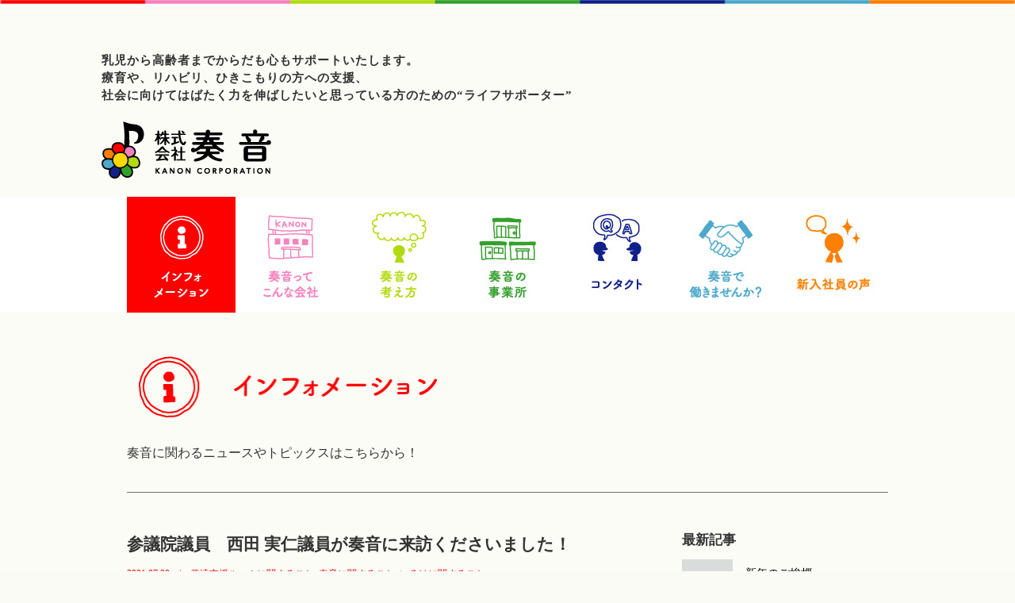

--- FILE ---
content_type: text/html; charset=UTF-8
request_url: http://kanon-go.co.jp/info/2083/
body_size: 6932
content:
<!doctype html>
<html>
<head>
<meta charset="UTF-8">
<meta name="viewport" content="width=device-width,initial-scale=1">
<title>参議院議員　西田 実仁議員が奏音に来訪くださいました！ | 株式会社 奏音</title>
<link rel="stylesheet" href="http://kanon-go.co.jp/wp-content/themes/kanon/css/normalize.css">
<link rel="stylesheet" href="http://kanon-go.co.jp/wp-content/themes/kanon/css/drawer.css">
<link rel="stylesheet" href="http://kanon-go.co.jp/wp-content/themes/kanon/css/slick.css">
<link rel="stylesheet" href="http://kanon-go.co.jp/wp-content/themes/kanon/css/slick-theme.css">
<link rel="stylesheet" href="http://kanon-go.co.jp/wp-content/themes/kanon/css/style.css">
<!-- Google tag (gtag.js) - GA4 -->
<script async src="https://www.googletagmanager.com/gtag/js?id=G-DK3H1NL4VP"></script>
<script>
  window.dataLayer = window.dataLayer || [];
  function gtag(){dataLayer.push(arguments);}
  gtag('js', new Date());
  gtag('config', 'G-DK3H1NL4VP');
</script>

<!-- Clarity -->
<script type="text/javascript">
    (function(c,l,a,r,i,t,y){
        c[a]=c[a]||function(){(c[a].q=c[a].q||[]).push(arguments)};
        t=l.createElement(r);t.async=1;t.src="https://www.clarity.ms/tag/"+i;
        y=l.getElementsByTagName(r)[0];y.parentNode.insertBefore(t,y);
    })(window, document, "clarity", "script", "spj7kf2gy0");
</script>

<script src="//kitchen.juicer.cc/?color=vMXKY1Bkj/U=" async></script>

<title>参議院議員　西田 実仁議員が奏音に来訪くださいました！ &#8211; 株式会社 奏音</title>

<!-- All in One SEO Pack 2.7.2 by Michael Torbert of Semper Fi Web Design[-1,-1] -->
<link rel="canonical" href="http://kanon-go.co.jp/info/2083/" />
<meta property="og:title" content="参議院議員　西田 実仁議員が奏音に来訪くださいました！" />
<meta property="og:type" content="article" />
<meta property="og:url" content="http://kanon-go.co.jp/info/2083/" />
<meta property="og:image" content="http://kanon-go.co.jp/wp-content/uploads/2020/06/kanon_ss.png" />
<meta property="og:site_name" content="株式会社 奏音" />
<meta property="og:description" content="　弊社には毎年数多くの方がお越しになり見学してくださいますが、この度は参議院議員 西田実仁先生が来訪くださいましたのでご紹介致します。 西田先生は、2004年に埼玉選挙区から公明党公認候補として初当選以降、公明党選挙対策委員長など数多くの党役職に就かれています。 今回、西田先生が弊社へ来訪くださったのは、発達障害児・不登校児の現状と課題について詳しく把握されたいという先生の熱い想いからです。 そこで、不登校支援のプログラムを行っている発達支援ルームみふぁそ・らしどの２事業所をご覧いただきました。ご見学中は発達障害児・不登校児の現状支援についてだけでなく、子ども達が大人になり社会人になる為の課題についても興味を示して下さり、現場のリアルな困り感やニーズについて多くのご質問をいただきました。 また、弊社スタッフが窓口となり、子ども達を社会と繋げる支援をしていることについても熱心に耳を傾けてくださいました。 株式会社奏音は、子どもたちとそのご家族への支援を使命とし、ライフサポーターとしての役割を担っております。しかし、そういった支援を充実していく為には法律や制度の充実が必要不可欠です。 今回、西田先生の来訪をきっかけに制度の充実が図られることを切に願います。" />
<meta property="article:published_time" content="2021-07-20T07:15:17Z" />
<meta property="article:modified_time" content="2021-07-20T07:38:36Z" />
<meta name="twitter:card" content="summary" />
<meta name="twitter:title" content="参議院議員　西田 実仁議員が奏音に来訪くださいました！" />
<meta name="twitter:description" content="　弊社には毎年数多くの方がお越しになり見学してくださいますが、この度は参議院議員 西田実仁先生が来訪くださいましたのでご紹介致します。 西田先生は、2004年に埼玉選挙区から公明党公認候補として初当選以降、公明党選挙対策委員長など数多くの党役職に就かれています。 今回、西田先生が弊社へ来訪くださったのは、発達障害児・不登校児の現状と課題について詳しく把握されたいという先生の熱い想いからです。 そこで、不登校支援のプログラムを行っている発達支援ルームみふぁそ・らしどの２事業所をご覧いただきました。ご見学中は発達障害児・不登校児の現状支援についてだけでなく、子ども達が大人になり社会人になる為の課題についても興味を示して下さり、現場のリアルな困り感やニーズについて多くのご質問をいただきました。 また、弊社スタッフが窓口となり、子ども達を社会と繋げる支援をしていることについても熱心に耳を傾けてくださいました。 株式会社奏音は、子どもたちとそのご家族への支援を使命とし、ライフサポーターとしての役割を担っております。しかし、そういった支援を充実していく為には法律や制度の充実が必要不可欠です。 今回、西田先生の来訪をきっかけに制度の充実が図られることを切に願います。" />
<meta name="twitter:image" content="http://kanon-go.co.jp/wp-content/uploads/2020/06/kanon_ss.png" />
<meta itemprop="image" content="http://kanon-go.co.jp/wp-content/uploads/2020/06/kanon_ss.png" />
			<script type="text/javascript" >
				window.ga=window.ga||function(){(ga.q=ga.q||[]).push(arguments)};ga.l=+new Date;
				ga('create', 'UA-168586062-1', 'auto');
				// Plugins
				
				ga('send', 'pageview');
			</script>
			<script async src="https://www.google-analytics.com/analytics.js"></script>
			<!-- /all in one seo pack -->
<link rel='dns-prefetch' href='//s.w.org' />
<link rel="alternate" type="application/rss+xml" title="株式会社 奏音 &raquo; 参議院議員　西田 実仁議員が奏音に来訪くださいました！ のコメントのフィード" href="http://kanon-go.co.jp/info/2083/feed/" />
		<script type="text/javascript">
			window._wpemojiSettings = {"baseUrl":"https:\/\/s.w.org\/images\/core\/emoji\/11\/72x72\/","ext":".png","svgUrl":"https:\/\/s.w.org\/images\/core\/emoji\/11\/svg\/","svgExt":".svg","source":{"concatemoji":"http:\/\/kanon-go.co.jp\/wp-includes\/js\/wp-emoji-release.min.js?ver=4.9.26"}};
			!function(e,a,t){var n,r,o,i=a.createElement("canvas"),p=i.getContext&&i.getContext("2d");function s(e,t){var a=String.fromCharCode;p.clearRect(0,0,i.width,i.height),p.fillText(a.apply(this,e),0,0);e=i.toDataURL();return p.clearRect(0,0,i.width,i.height),p.fillText(a.apply(this,t),0,0),e===i.toDataURL()}function c(e){var t=a.createElement("script");t.src=e,t.defer=t.type="text/javascript",a.getElementsByTagName("head")[0].appendChild(t)}for(o=Array("flag","emoji"),t.supports={everything:!0,everythingExceptFlag:!0},r=0;r<o.length;r++)t.supports[o[r]]=function(e){if(!p||!p.fillText)return!1;switch(p.textBaseline="top",p.font="600 32px Arial",e){case"flag":return s([55356,56826,55356,56819],[55356,56826,8203,55356,56819])?!1:!s([55356,57332,56128,56423,56128,56418,56128,56421,56128,56430,56128,56423,56128,56447],[55356,57332,8203,56128,56423,8203,56128,56418,8203,56128,56421,8203,56128,56430,8203,56128,56423,8203,56128,56447]);case"emoji":return!s([55358,56760,9792,65039],[55358,56760,8203,9792,65039])}return!1}(o[r]),t.supports.everything=t.supports.everything&&t.supports[o[r]],"flag"!==o[r]&&(t.supports.everythingExceptFlag=t.supports.everythingExceptFlag&&t.supports[o[r]]);t.supports.everythingExceptFlag=t.supports.everythingExceptFlag&&!t.supports.flag,t.DOMReady=!1,t.readyCallback=function(){t.DOMReady=!0},t.supports.everything||(n=function(){t.readyCallback()},a.addEventListener?(a.addEventListener("DOMContentLoaded",n,!1),e.addEventListener("load",n,!1)):(e.attachEvent("onload",n),a.attachEvent("onreadystatechange",function(){"complete"===a.readyState&&t.readyCallback()})),(n=t.source||{}).concatemoji?c(n.concatemoji):n.wpemoji&&n.twemoji&&(c(n.twemoji),c(n.wpemoji)))}(window,document,window._wpemojiSettings);
		</script>
		<style type="text/css">
img.wp-smiley,
img.emoji {
	display: inline !important;
	border: none !important;
	box-shadow: none !important;
	height: 1em !important;
	width: 1em !important;
	margin: 0 .07em !important;
	vertical-align: -0.1em !important;
	background: none !important;
	padding: 0 !important;
}
</style>
<link rel='https://api.w.org/' href='http://kanon-go.co.jp/wp-json/' />
<link rel="EditURI" type="application/rsd+xml" title="RSD" href="http://kanon-go.co.jp/xmlrpc.php?rsd" />
<link rel="wlwmanifest" type="application/wlwmanifest+xml" href="http://kanon-go.co.jp/wp-includes/wlwmanifest.xml" /> 
<link rel='prev' title='特別支援教育のオンライン研修会を行いました！' href='http://kanon-go.co.jp/info/2067/' />
<link rel='next' title='お盆休みのお知らせ' href='http://kanon-go.co.jp/info/2099/' />
<meta name="generator" content="WordPress 4.9.26" />
<link rel='shortlink' href='http://kanon-go.co.jp/?p=2083' />
<link rel="alternate" type="application/json+oembed" href="http://kanon-go.co.jp/wp-json/oembed/1.0/embed?url=http%3A%2F%2Fkanon-go.co.jp%2Finfo%2F2083%2F" />
<link rel="alternate" type="text/xml+oembed" href="http://kanon-go.co.jp/wp-json/oembed/1.0/embed?url=http%3A%2F%2Fkanon-go.co.jp%2Finfo%2F2083%2F&#038;format=xml" />
</head>

<body class="drawer drawer--right">

		<!-- ハンバーガーボタン -->
		<button type="button" class="drawer-toggle drawer-hamburger">
			<span class="sr-only">toggle navigation</span>
			<span class="drawer-hamburger-icon"></span>
		</button>

		<nav class="drawer-nav">
			<ul class="drawer-menu">
				<!-- ドロワーメニューの中身 -->
				<li><a class="drawer-brand" href="http://kanon-go.co.jp/">トップページ</a></li>
				<li><a class="drawer-brand" href="http://kanon-go.co.jp/info/">インフォメーション</a></li>
				<li><a class="drawer-brand" href="http://kanon-go.co.jp/about/">奏音ってこんな会社</a></li>
				<li><a class="drawer-brand" href="http://kanon-go.co.jp/point/">奏音の考え方</a></li>
				<li><a class="drawer-brand" href="http://kanon-go.co.jp/station/">奏音の事業所</a></li>
				<li><a class="drawer-brand" href="http://kanon-go.co.jp/contact/">コンタクト</a></li>
				<li><a class="drawer-brand" href="http://kanon-go.co.jp/recruit/">奏音で働きませんか?</a></li>
				<li><a class="drawer-brand" href="http://kanon-go.co.jp/voice/">新入社員の声</a></li>
			</ul>
		</nav>

		<section>
			<!-- コンテンツ -->
			<header>
				<div class="header_bg">
					<img src="http://kanon-go.co.jp/wp-content/themes/kanon/images/h_border01.jpg" class="header1900" alt="">
					<img src="http://kanon-go.co.jp/wp-content/themes/kanon/images/h_border02.jpg" class="header1000" alt="">
					<img src="http://kanon-go.co.jp/wp-content/themes/kanon/images/h_border03.jpg" class="header400" alt="">
				</div>
				<div class="h_wrap">
					<p>乳児から高齢者までからだも心もサポートいたします。<br>
					療育や、リハビリ、ひきこもりの方への支援、<br>社会に向けてはばたく力を伸ばしたいと思っている方のための<br class="br-sp">“ライフサポーター”</p>
					<h1><a href="http://kanon-go.co.jp/"><img src="http://kanon-go.co.jp/wp-content/themes/kanon/images/logo.png" alt="株式会社奏音"></a></h1>
				</div>
			</header>

			
			<nav id="g_nav">
				<div class="gnav_wrap sp-none">
					<ul>
													<li><img src="http://kanon-go.co.jp/wp-content/themes/kanon/images/info_bg.png" alt="新着情報"></li>
						
													<li class="g_02"><a href="http://kanon-go.co.jp/about/"><img src="http://kanon-go.co.jp/wp-content/themes/kanon/images/about.jpg" alt="奏音ってこんな会社"></a></li>
						
													<li class="g_03"><a href="http://kanon-go.co.jp/point/"><img src="http://kanon-go.co.jp/wp-content/themes/kanon/images/point.jpg" alt="奏音の考え方"></a></li>
						
													<li class="g_04"><a href="http://kanon-go.co.jp/station/"><img src="http://kanon-go.co.jp/wp-content/themes/kanon/images/station.jpg" alt="奏音の事業所"></a></li>
						
													<li class="g_05"><a href="http://kanon-go.co.jp/contact/"><img src="http://kanon-go.co.jp/wp-content/themes/kanon/images/contact.jpg" alt="コンタクト"></a></li>
						
													<li class="g_06"><a href="http://kanon-go.co.jp/recruit/"><img src="http://kanon-go.co.jp/wp-content/themes/kanon/images/recruit.jpg" alt="奏音で働きませんか?"></a></li>
						
													<li class="g_07"><a href="http://kanon-go.co.jp/voice/"><img src="http://kanon-go.co.jp/wp-content/themes/kanon/images/worker.jpg" alt="新入社員の声"></a></li>
											</ul>
				</div>
			</nav>

			
			
			
	<main id="main_info">
		<div class="main_wrap">
			<div class="info_sp_bg">
				<h2>
					<a href="/info/"><img src="http://kanon-go.co.jp/wp-content/themes/kanon/images/info_title.png" alt="インフォメーション" class="sp-none"></a>
					<a href="/info/"><img src="http://kanon-go.co.jp/wp-content/themes/kanon/images/info_title_sp.png" alt="インフォメーション" class="pc-none"></a>
				</h2>
				<p class="info_text">奏音に関わるニュースやトピックスは<br class="br-sp">こちらから！</p>
			</div>
			
			<div class="info_box">
				<div class="info_left">
					<div class="info_con">
						<h3>参議院議員　西田 実仁議員が奏音に来訪くださいました！</h3>
												<span>2021.07.20　|　発達支援ルームに関すること, 奏音に関すること, いろはに関すること</span>
						<p>　弊社には毎年数多くの方がお越しになり見学してくださいますが、この度は参議院議員 西田実仁先生が来訪くださいましたのでご紹介致します。</p>
<p>　西田先生は、2004年に埼玉選挙区から公明党公認候補として初当選以降、公明党選挙対策委員長など数多くの党役職に就かれています。</p>
<p>　今回、西田先生が弊社へ来訪くださったのは、発達障害児・不登校児の現状と課題について詳しく把握されたいという先生の熱い想いからです。</p>
<p><a href="http://kanon-go.co.jp/wp-content/uploads/2021/07/807e5eb64ccab7be01c5da4262c65846.jpg"><img class="aligncenter size-full wp-image-2092" src="http://kanon-go.co.jp/wp-content/uploads/2021/07/807e5eb64ccab7be01c5da4262c65846.jpg" alt="" width="1301" height="904" srcset="http://kanon-go.co.jp/wp-content/uploads/2021/07/807e5eb64ccab7be01c5da4262c65846.jpg 1301w, http://kanon-go.co.jp/wp-content/uploads/2021/07/807e5eb64ccab7be01c5da4262c65846-300x208.jpg 300w, http://kanon-go.co.jp/wp-content/uploads/2021/07/807e5eb64ccab7be01c5da4262c65846-768x534.jpg 768w, http://kanon-go.co.jp/wp-content/uploads/2021/07/807e5eb64ccab7be01c5da4262c65846-1024x712.jpg 1024w" sizes="(max-width: 1301px) 100vw, 1301px" /></a></p>
<p>&nbsp;</p>
<p>　そこで、不登校支援のプログラムを行っている発達支援ルームみふぁそ・らしどの２事業所をご覧いただきました。ご見学中は発達障害児・不登校児の現状支援についてだけでなく、子ども達が大人になり社会人になる為の課題についても興味を示して下さり、現場のリアルな困り感やニーズについて多くのご質問をいただきました。</p>
<p><a href="http://kanon-go.co.jp/wp-content/uploads/2021/07/edbdf0ce50a236071d3cbad3a55f0ddc-e1626764123748.jpg"><img class="aligncenter size-full wp-image-2087" src="http://kanon-go.co.jp/wp-content/uploads/2021/07/edbdf0ce50a236071d3cbad3a55f0ddc-e1626764123748.jpg" alt="西田実仁 株式会社奏音 発達障害児 不登校児 把握" width="1000" height="750" /></a></p>
<p>　また、弊社スタッフが窓口となり、子ども達を社会と繋げる支援をしていることについても熱心に耳を傾けてくださいました。</p>
<p>&nbsp;</p>
<p>　株式会社奏音は、子どもたちとそのご家族への支援を使命とし、ライフサポーターとしての役割を担っております。しかし、そういった支援を充実していく為には法律や制度の充実が必要不可欠です。</p>
<p><a href="http://kanon-go.co.jp/wp-content/uploads/2021/07/9dfd334c78b3054da352e0e8106d10e0-e1626764109901.jpg"><img class="aligncenter size-full wp-image-2086" src="http://kanon-go.co.jp/wp-content/uploads/2021/07/9dfd334c78b3054da352e0e8106d10e0-e1626764109901.jpg" alt="西田実仁　参議院議員　発達支援ルームみふぁそ・らしど　発達障害児" width="1000" height="750" /></a></p>
<p>　今回、西田先生の来訪をきっかけに制度の充実が図られることを切に願います。</p>
					</div>
					
					<div class="pagenation00">
						<div><a href="http://kanon-go.co.jp/info/2099/" rel="next">＜</a></div>
						<div><a href="http://kanon-go.co.jp/info/"><img src="http://kanon-go.co.jp/wp-content/themes/kanon/images/home_icon.png" alt="インフォメーショントップへ"></a></div>
						<div><a href="http://kanon-go.co.jp/info/2067/" rel="prev">＞</a></div>
					</div>
				</div>
				
				<div class="info_right">
            <div class="info_news">
        <h4>最新記事</h4>
                <div class="news_box">
            <a href="http://kanon-go.co.jp/info/4606/">
                <div class="news_wrap">
                    <div>
                                            </div>
                    <p>新年のご挨拶</p>
                </div>
            </a>
        </div>
                <div class="news_box">
            <a href="http://kanon-go.co.jp/info/4584/">
                <div class="news_wrap">
                    <div>
                                            </div>
                    <p>通所事業所でBCP（事業継続）訓練を実施しました</p>
                </div>
            </a>
        </div>
                <div class="news_box">
            <a href="http://kanon-go.co.jp/info/4564/">
                <div class="news_wrap">
                    <div>
                                            </div>
                    <p>謝恩忘年会を執り行いました</p>
                </div>
            </a>
        </div>
                <div class="news_box">
            <a href="http://kanon-go.co.jp/info/4576/">
                <div class="news_wrap">
                    <div>
                                            </div>
                    <p>年末年始休業のお知らせ</p>
                </div>
            </a>
        </div>
                <div class="news_box">
            <a href="http://kanon-go.co.jp/info/4561/">
                <div class="news_wrap">
                    <div>
                                            </div>
                    <p>外部講師をお招きして全体勉強会を実施しました</p>
                </div>
            </a>
        </div>
            </div>
        
            <div class="info_cate">
        <h4>カテゴリ</h4>
                    <p><a href="http://kanon-go.co.jp/info/category/hattatu/">発達支援ルームに関すること</a></p>
                    <p><a href="http://kanon-go.co.jp/info/category/%e6%96%b0%e8%81%9e/">新聞</a></p>
                    <p><a href="http://kanon-go.co.jp/info/category/%e8%ac%9b%e6%bc%94%e4%bc%9a%e3%81%ab%e9%96%a2%e3%81%99%e3%82%8b%e3%81%93%e3%81%a8/">講演会に関すること</a></p>
                    <p><a href="http://kanon-go.co.jp/info/category/%e7%a4%be%e5%86%85%e5%8b%89%e5%bc%b7%e4%bc%9a/">社内勉強会</a></p>
                    <p><a href="http://kanon-go.co.jp/info/category/%e5%b0%b1%e8%81%b7%e6%b4%bb%e5%8b%95%e3%81%ab%e9%96%a2%e3%81%99%e3%82%8b%e3%81%93%e3%81%a8/">就職活動に関すること</a></p>
                    <p><a href="http://kanon-go.co.jp/info/category/%e5%a5%8f%e9%9f%b3%e3%82%a4%e3%83%99%e3%83%b3%e3%83%88%e3%81%ab%e9%96%a2%e3%81%99%e3%82%8b%e3%81%93%e3%81%a8/">奏音イベントに関すること</a></p>
                    <p><a href="http://kanon-go.co.jp/info/category/kanon/">奏音に関すること</a></p>
                    <p><a href="http://kanon-go.co.jp/info/category/iroha/">いろはに関すること</a></p>
                    <p><a href="http://kanon-go.co.jp/info/category/etc/">その他</a></p>
                    <p><a href="http://kanon-go.co.jp/info/category/%e6%9c%aa%e5%88%86%e9%a1%9e/">未分類</a></p>
            </div>
        
            <div class="info_arch">
        <h4>アーカイブ</h4>
        	<a href='http://kanon-go.co.jp/info/date/2026/01/'>2026年1月</a>
	<a href='http://kanon-go.co.jp/info/date/2025/12/'>2025年12月</a>
	<a href='http://kanon-go.co.jp/info/date/2025/11/'>2025年11月</a>
	<a href='http://kanon-go.co.jp/info/date/2025/09/'>2025年9月</a>
	<a href='http://kanon-go.co.jp/info/date/2025/08/'>2025年8月</a>
	<a href='http://kanon-go.co.jp/info/date/2025/07/'>2025年7月</a>
	<a href='http://kanon-go.co.jp/info/date/2025/06/'>2025年6月</a>
	<a href='http://kanon-go.co.jp/info/date/2025/05/'>2025年5月</a>
	<a href='http://kanon-go.co.jp/info/date/2025/04/'>2025年4月</a>
	<a href='http://kanon-go.co.jp/info/date/2025/02/'>2025年2月</a>
	<a href='http://kanon-go.co.jp/info/date/2025/01/'>2025年1月</a>
	<a href='http://kanon-go.co.jp/info/date/2024/12/'>2024年12月</a>
	<a href='http://kanon-go.co.jp/info/date/2024/11/'>2024年11月</a>
	<a href='http://kanon-go.co.jp/info/date/2024/09/'>2024年9月</a>
	<a href='http://kanon-go.co.jp/info/date/2024/08/'>2024年8月</a>
	<a href='http://kanon-go.co.jp/info/date/2024/07/'>2024年7月</a>
	<a href='http://kanon-go.co.jp/info/date/2024/05/'>2024年5月</a>
	<a href='http://kanon-go.co.jp/info/date/2024/04/'>2024年4月</a>
	<a href='http://kanon-go.co.jp/info/date/2024/03/'>2024年3月</a>
	<a href='http://kanon-go.co.jp/info/date/2024/02/'>2024年2月</a>
	<a href='http://kanon-go.co.jp/info/date/2024/01/'>2024年1月</a>
	<a href='http://kanon-go.co.jp/info/date/2023/12/'>2023年12月</a>
	<a href='http://kanon-go.co.jp/info/date/2023/10/'>2023年10月</a>
	<a href='http://kanon-go.co.jp/info/date/2023/09/'>2023年9月</a>
	<a href='http://kanon-go.co.jp/info/date/2023/08/'>2023年8月</a>
	<a href='http://kanon-go.co.jp/info/date/2023/07/'>2023年7月</a>
	<a href='http://kanon-go.co.jp/info/date/2023/05/'>2023年5月</a>
	<a href='http://kanon-go.co.jp/info/date/2023/04/'>2023年4月</a>
	<a href='http://kanon-go.co.jp/info/date/2023/03/'>2023年3月</a>
	<a href='http://kanon-go.co.jp/info/date/2023/02/'>2023年2月</a>
	<a href='http://kanon-go.co.jp/info/date/2023/01/'>2023年1月</a>
	<a href='http://kanon-go.co.jp/info/date/2022/12/'>2022年12月</a>
	<a href='http://kanon-go.co.jp/info/date/2022/11/'>2022年11月</a>
	<a href='http://kanon-go.co.jp/info/date/2022/10/'>2022年10月</a>
	<a href='http://kanon-go.co.jp/info/date/2022/09/'>2022年9月</a>
	<a href='http://kanon-go.co.jp/info/date/2022/08/'>2022年8月</a>
	<a href='http://kanon-go.co.jp/info/date/2022/07/'>2022年7月</a>
	<a href='http://kanon-go.co.jp/info/date/2022/06/'>2022年6月</a>
	<a href='http://kanon-go.co.jp/info/date/2022/05/'>2022年5月</a>
	<a href='http://kanon-go.co.jp/info/date/2022/04/'>2022年4月</a>
	<a href='http://kanon-go.co.jp/info/date/2022/03/'>2022年3月</a>
	<a href='http://kanon-go.co.jp/info/date/2022/02/'>2022年2月</a>
	<a href='http://kanon-go.co.jp/info/date/2022/01/'>2022年1月</a>
	<a href='http://kanon-go.co.jp/info/date/2021/12/'>2021年12月</a>
	<a href='http://kanon-go.co.jp/info/date/2021/11/'>2021年11月</a>
	<a href='http://kanon-go.co.jp/info/date/2021/10/'>2021年10月</a>
	<a href='http://kanon-go.co.jp/info/date/2021/09/'>2021年9月</a>
	<a href='http://kanon-go.co.jp/info/date/2021/08/'>2021年8月</a>
	<a href='http://kanon-go.co.jp/info/date/2021/07/'>2021年7月</a>
	<a href='http://kanon-go.co.jp/info/date/2021/06/'>2021年6月</a>
	<a href='http://kanon-go.co.jp/info/date/2021/05/'>2021年5月</a>
	<a href='http://kanon-go.co.jp/info/date/2021/04/'>2021年4月</a>
	<a href='http://kanon-go.co.jp/info/date/2021/03/'>2021年3月</a>
	<a href='http://kanon-go.co.jp/info/date/2021/02/'>2021年2月</a>
	<a href='http://kanon-go.co.jp/info/date/2021/01/'>2021年1月</a>
	<a href='http://kanon-go.co.jp/info/date/2020/12/'>2020年12月</a>
	<a href='http://kanon-go.co.jp/info/date/2020/11/'>2020年11月</a>
	<a href='http://kanon-go.co.jp/info/date/2020/10/'>2020年10月</a>
	<a href='http://kanon-go.co.jp/info/date/2020/09/'>2020年9月</a>
	<a href='http://kanon-go.co.jp/info/date/2020/08/'>2020年8月</a>
	<a href='http://kanon-go.co.jp/info/date/2020/07/'>2020年7月</a>
	<a href='http://kanon-go.co.jp/info/date/2020/05/'>2020年5月</a>
	<a href='http://kanon-go.co.jp/info/date/2020/04/'>2020年4月</a>
	<a href='http://kanon-go.co.jp/info/date/2020/02/'>2020年2月</a>
	<a href='http://kanon-go.co.jp/info/date/2020/01/'>2020年1月</a>
	<a href='http://kanon-go.co.jp/info/date/2019/12/'>2019年12月</a>
	<a href='http://kanon-go.co.jp/info/date/2019/10/'>2019年10月</a>
	<a href='http://kanon-go.co.jp/info/date/2019/09/'>2019年9月</a>
	<a href='http://kanon-go.co.jp/info/date/2019/08/'>2019年8月</a>
	<a href='http://kanon-go.co.jp/info/date/2019/07/'>2019年7月</a>
	<a href='http://kanon-go.co.jp/info/date/2019/06/'>2019年6月</a>
	<a href='http://kanon-go.co.jp/info/date/2019/05/'>2019年5月</a>
	<a href='http://kanon-go.co.jp/info/date/2019/04/'>2019年4月</a>
	<a href='http://kanon-go.co.jp/info/date/2019/03/'>2019年3月</a>
	<a href='http://kanon-go.co.jp/info/date/2019/02/'>2019年2月</a>
	<a href='http://kanon-go.co.jp/info/date/2019/01/'>2019年1月</a>
	<a href='http://kanon-go.co.jp/info/date/2018/12/'>2018年12月</a>
	<a href='http://kanon-go.co.jp/info/date/2018/11/'>2018年11月</a>
	<a href='http://kanon-go.co.jp/info/date/2018/10/'>2018年10月</a>
	<a href='http://kanon-go.co.jp/info/date/2018/09/'>2018年9月</a>
	<a href='http://kanon-go.co.jp/info/date/2018/08/'>2018年8月</a>
	<a href='http://kanon-go.co.jp/info/date/2018/07/'>2018年7月</a>
	<a href='http://kanon-go.co.jp/info/date/2018/05/'>2018年5月</a>    </div>
    </div>			</div>
		</div>
	</main>

	
                <footer>
					<div class="f_wrap">
						<nav id="f_nav">
							<div class="fnav_wrap sp-none">
								<ul class="fnav_01">
									<li><a href="http://kanon-go.co.jp/info/"><img src="http://kanon-go.co.jp/wp-content/themes/kanon/images/f_info.png" alt="インフォメーション"></a></li>
									<li><a href="http://kanon-go.co.jp/about/"><img src="http://kanon-go.co.jp/wp-content/themes/kanon/images/f_about.png" alt="奏音ってこんな会社"></a></li>
									<li><a href="http://kanon-go.co.jp/point/"><img src="http://kanon-go.co.jp/wp-content/themes/kanon/images/f_point.png" alt="奏音の考え方"></a></li>
									<li><a href="http://kanon-go.co.jp/station/"><img src="http://kanon-go.co.jp/wp-content/themes/kanon/images/f_station.png" alt="奏音の事業所"></a></li>
									<li><a href="http://kanon-go.co.jp/contact/"><img src="http://kanon-go.co.jp/wp-content/themes/kanon/images/f_contact.png" alt="コンタクト"></a></li>
									<li><a href="http://kanon-go.co.jp/recruit/"><img src="http://kanon-go.co.jp/wp-content/themes/kanon/images/f_recruit.png" alt="奏音で働きませんか?"></a></li>
									<li><a href="http://kanon-go.co.jp/voice/"><img src="http://kanon-go.co.jp/wp-content/themes/kanon/images/f_worker.png" alt="新入社員の声"></a></li>
								</ul>
							</div>
						</nav>
						
							<ul class="fnav_02">
								<li><a href="http://kanon-go.co.jp/privacy/">個人情報保護方針</a></li>
								<li><a href="http://kanon-go.co.jp/use/">当サイトのご利用について</a></li>
							</ul>
							
						<div class="f_box">
							<div class="f_left">
								<h2>株式会社 奏音</h2>
								<address>〒730-0002 広島市中区白島中町17-26</address>
								<p class="copyright">COPYRIGHT &copy; KANON Co.,Ltd. ALL RIGHTS RESERVED.</p>
							</div>
							<div class="f_right sp-none">
								<div class="tel">
									<p>お問い合わせはお気軽に！</p>
									<img src="http://kanon-go.co.jp/wp-content/themes/kanon/images/f_tel.png" alt="電話番号">				
								</div>
							</div>
						</div>
					</div>
			</footer>
			
			<div id="sp_fnav" class="pc-none">
				<div class="sp_fnav_wrap">
					<div>
						<a href="tel:0828464168"><img src="http://kanon-go.co.jp/wp-content/themes/kanon/images/top_tel_sp.png" alt="電話をかける"></a>
					</div>
					<div>
						<a href="http://kanon-go.co.jp/contact/"><img src="http://kanon-go.co.jp/wp-content/themes/kanon/images/top_con_sp.png" alt="コンタクト"></a>
					</div>
				</div>
			</div>
			
			<div id="pagetop">
				<a href="#"><img src="http://kanon-go.co.jp/wp-content/themes/kanon/images/page_top.png" alt="ページトップ"></a>
			</div>
		</section>
	
	<script src="//ajax.googleapis.com/ajax/libs/jquery/2.2.4/jquery.min.js"></script>
	<script src="https://ajaxzip3.github.io/ajaxzip3.js" charset="UTF-8"></script>
	<script src="http://kanon-go.co.jp/wp-content/themes/kanon/js/iscroll.js"></script>
	<script src="http://kanon-go.co.jp/wp-content/themes/kanon/js/drawer.min.js"></script>
	<script src="http://kanon-go.co.jp/wp-content/themes/kanon/js/slick.min.js"></script>
	<script src="http://kanon-go.co.jp/wp-content/themes/kanon/js/main.js"></script>
	
	
    <script>
        $(function() {
            $('.add_btn').click(function(){
                AjaxZip3.zip2addr('youbin', '', 'add01', 'add02');
            });
        });
    </script>
    <script type='text/javascript' src='http://kanon-go.co.jp/wp-includes/js/wp-embed.min.js?ver=4.9.26'></script>
</body>
</html>

--- FILE ---
content_type: text/css
request_url: http://kanon-go.co.jp/wp-content/themes/kanon/css/style.css
body_size: 4496
content:
@charset "UTF-8";
/* CSS Document */
*,*:before, *,after{
	box-sizing: border-box;
	/* [disabled]font-size: 22px; */
}
html{
	font-size: 10px;
}
img{
	vertical-align: bottom;
}
body{
	margin: 0;
	padding: 0;
	background: #fbfbf6 url(../images/back.jpg) no-repeat bottom;
	background-size: cover;
	font-family: "Hiragino Kaku Gothic Pro", 'メイリオ', "sans-serif";
	color: #333;
	position: relative;
}
ul, li, p, h1, h2, h3, h4, h5, dl, dt, dd, img{
	list-style-type: none;
	padding: 0;
	margin: 0;
}
a{
	text-decoration: none;
	color: #000;
}
address{
	font-style: normal;
}
input[type="submit"] {
   -webkit-appearance: button;
   border-radius: 0;
}
.faxed {
  position: fixed;
  top: 0;
  z-index: 2;
}


/* ドロワーメニュー
--------------------------------------------------------------------------- */
.drawer-toggle{
	margin-right: 10px;
}
.drawer-nav{
	background: #ECECEC;
}
 .drawer-menu li {
	 margin: 0 10px;
	padding: 10px 0;
	 border-bottom: 1px solid #595757;
}
@media screen and (min-width: 769px) {
  .drawer--right .drawer-hamburger {
    display: none;
	}	
}



/* レスポンシブ共通
--------------------------------------------------------------------------- */
@media screen and (max-width: 768px) {
	.sp-none {
		display: none !important;
	}
	.pc-none {
		display: block !important;
	}
	.br-pc{ 
		display:none;
	}
	.br-sp{ 
		display:block;
	}
}
@media screen and (min-width: 769px) {
	.sp-none {
		display: block !important;
	}
	.pc-none {
		display: none !important;
	}
	.br-pc{ 
		display:block;
	}
	.br-sp{ 
		display:none;
	}
}



/* ヘッダー
--------------------------------------------------------------------------- */
header{
	position: relative;
}
.h_wrap{
	width: 80%;
	margin: 0 auto;
	padding: 60px 0 20px;
}
.h_wrap p{
	font-size: 1.5rem;
	font-weight: bold;
	line-height: 22px;
	letter-spacing: 1px;
}
.h_wrap img{
	margin-top: 20px;
}
.header_bg img{
	width: 100%;
	height: 5px;
}
.header1900{
	display: block;
}
.header1000{
	display: none;
}
.header400{
	display: none;
}
.top_check_btn{
	position: absolute;
	bottom: 3%;
	left: 2%;
}
.top_check_btn a:hover{
	opacity: 0.8;
}

@media screen and (max-width:1700px){
	.header1900{
		display: none;
	}	
	.header1000{
		display: block;
	}
}

@media screen and (max-width: 768px) {
	.header1000{
		display: none;
	}
	.header400{
		display: block;
	}
	.h_wrap{
		width: 100%;
		padding-top: 50px;
		padding-bottom: 0;
	}
	.h_wrap p{
		width: 100%;
		font-size: 1.1rem;
		text-align: center;
		margin: 0 auto;
		line-height: 1.8;
		letter-spacing: 0;
	}
	.h_wrap h1{
		width: 170px;
		margin: 0 auto;
	}
	.h_wrap h1 img{
		width: 100%;
		margin-top: 10px;
	}
	
}


/* グローバルナビゲーション
--------------------------------------------------------------------------- */
#g_nav{
	width: 100%;
	height: auto;
	background-color: #fff;
}
#g_nav ul{
	width: 960px;
	height: auto;
	margin: 0 auto;
	display: -webkit-flex; /*旧Safari・Chrome・Android*/
	display: flex;
	-webkit-justify-content: space-between;
	justify-content: space-between;
}
#g_nav ul li img{
	transition: 0.2s;
}
.g_01{
	background: url(../images/info_bg.png) no-repeat;
}
.g_02{
	background: url(../images/about_bg.png) no-repeat;
}
.g_03{
	background: url(../images/point_bg.png) no-repeat;
}
.g_04{
	background: url(../images/station_bg.png) no-repeat;
}
.g_05{
	background: url(../images/contact_bg.png) no-repeat;
}
.g_06{
	background: url(../images/recruit_bg.png) no-repeat;
}
.g_07{
	background: url(../images/worker_bg.png) no-repeat;
}

@media screen and (max-width: 768px) {
	#sp_nav{
		width: 100%;
		height: auto;
		background-color: #fff;
	}
	#sp_nav ul{
		display: -webkit-flex;
		display: flex;
		-webkit-flex-wrap: wrap;
		flex-wrap: wrap;
		width: 100%;
		height: auto;
	}
	#sp_nav ul li{
		width: calc(100% / 3);
		height: auto;
	}
	#sp_nav ul li.original_wid{
		width: calc(100% - (100% / 3));
	}
	#sp_nav ul li a{
		display: block;
	}
	#sp_nav img{
		width: 100%;
	} 
	
}


/* spフッターナビ
--------------------------------------------------------------------------- */
@media screen and (max-width: 768px) {	
	#sp_fnav{
		
	}
	.sp_fnav_wrap{
		position: fixed;
		bottom: 0;
		left: 0;
		z-index: 100;
		display: -webkit-flex; /*旧Safari・Chrome・Android*/
		display: flex;
		width: 100%;
		height: 70px;
		background: #fff;
	}
	.sp_fnav_wrap div{
		display: -webkit-flex; /*旧Safari・Chrome・Android*/
		display: flex;
		justify-content: center;
		align-items: center;
		width: 50%;
	}
	.sp_fnav_wrap div:first-child{
		border-right: 1px solid #C7C8C9;
	}
	#sp_fnav a{
		display: block;
	}
	#sp_fnav img{
		height: 45px;
	}
}


/* スライドショー
--------------------------------------------------------------------------- */
.hero-images{
	position: relative;
}
#slick_box{
	position: relative;
	width: 100%;
	height: 100%;
	margin-top: 20px;
}
#slick_box img{
	width: 100%;
	height: 620px;
    object-fit: cover;
}

@media screen and (max-width: 768px) {
	#slick_box img{
		height: auto;
		object-fit: fill;
	}
}


/* メイン
--------------------------------------------------------------------------- */
.main_wrap{
	width: 960px;
	margin: 0 auto;
}

@media screen and (max-width: 768px) {
	.main_wrap{
		width: 100%;
	}
}


/* topページ
--------------------------------------------------------------------------- */
.main_01{
	margin-top: 100px;
	background: #fff;
	padding: 50px 70px;
}
.main_01 h2{
	width: 350px;
}
.main_01 h2 img{
	width: 100%;
}
.topinfo_title{
	margin-top: 20px;
}
.topinfo_title dl{
	padding-top: 15px;
	padding-bottom: 15px;
	border-bottom: 1px solid #C7C8C9;
}
.topinfo_title dl:last-child{
	border-bottom: none;
}
.topinfo_title dl:after{
	content: "";
	display: block;
	clear: both;
}
.topinfo_title dl a{
	display: block;
}
.topinfo_title dt, .topinfo_title dd{
	float: left;
}
.topinfo_title dt{
	font-size: 1.5rem;
	margin-left: 15px;
}
.topinfo_title dd{
	margin-left: 30px;
	font-size: 1.7rem;
	font-weight: bold;
}
.topinfo_btn{
	width: 150px;
	margin: 30px auto 0;
	border: 1px solid #C7C8C9;
	font-size: 1.4rem;
	text-align: center;
}
.topinfo_btn a{
	display: block;
	padding: 10px 0;
}
.main_02{
	margin-top: 120px;
	border-bottom: 1px solid #C7C8C9;
	padding-bottom: 90px;
}
.main_02 h2{
	font-size: 1.5rem;
	letter-spacing: 3px;
	line-height: 2;
	text-align: center;
}
.main_02 .dotted{
	text-align: center;
	padding: 40px;
}
.boxA{
	display: -webkit-box; /*box仕様：旧Safari・Chrome・Android4.3以前*/
	display: -webkit-flex; /*旧Safari・Chrome・Android*/
	display: flex;
	-webkit-box-pack: justify;
	-webkit-justify-content: space-between;
	justify-content: space-between;
	align-items: center;
}
.boxA p{
	font-size: 1.5rem;
	line-height: 32px;
	text-align: center;	
}
.main_03{
	padding-top: 90px;
}
.main_03 h3{
	font-size: 20px;
	text-align: center;
	letter-spacing: 5px;
}
.main_03 .dotted{
	text-align: center;
	margin: 70px 0;
}
.top_stabox{
	margin-top: 60px;
	padding: 0 80px;
}
.stabox {
	display: flex;
	flex-wrap: wrap;
	margin-left: -28px;
}
.stabox > div{
	width: calc(33.333% - 28px);
	margin-left: 28px;
}
.stabox > div:nth-last-child(-n+3) {
	margin-top: 28px;
}
.stabox a{
	display: block;
}
.stabox a > img{
	width: 100%;
	border-radius: 25px;
	box-shadow: 0px 1px 7px #C7C8C9;
}

/* template-bunner ※トップページ、新入社員の声に使用 */
.top_link__check{
	margin: 60px 0;
}
.top_link__check img{
	width: 100%;
}
.link_box{
	margin-bottom: 120px;
}
.link_box:after{
	content: "";
	display: block;
	clear: both;
}
.link_box a{
	display: block;
}
.link_box img{
	width: 100%;
}
.link_left{
	float: left;
	width: 48%;
}
.link_right{
	float: right;
	width: 48%;
}

@media screen and (max-width: 768px) {
	#main_top{
		padding-bottom: 100px;
	}
	#main_top .main_wrap{
		width: 90%;
		margin: 0 auto;
	}
	.main_01{
		margin-top: 70px;
		padding: 50px 20px;
	}
	.main_01 h2{
		width: 220px;
		margin: 0 auto;
	}
	.main_01 h2 img{
		width: 100%;
	}
	.topinfo_title{
		margin-top: 20px;
	}
	.topinfo_title dl:last-child{
		border-bottom: 1px solid #C7C8C9;
	}
	.topinfo_title dt, .topinfo_title dd{
		float: none;
	}
	.topinfo_title dt{
		font-size: 1.3rem;
		margin-left: 0;
	}
	.topinfo_title dd{
		margin-top: 7px;
		margin-left: 0;
		font-size: 1.5rem;
	}
	.main_02{
		margin-top: 80px;
		padding-bottom: 80px;
	}
	.main_02 h2{
		font-size: 1.5rem;
		letter-spacing: 1px;
		line-height: 2;
	}
	.boxA{
		display: -webkit-box; /*box仕様：旧Safari・Chrome・Android4.3以前*/
		display: -webkit-flex; /*旧Safari・Chrome・Android*/
		display: flex;
		-webkit-box-pack: justify;
		-webkit-justify-content: center;
		justify-content: center;
	}
	.boxA p{
		font-size: 1.4rem;
		line-height: 2.2;
	}
	.sp_ill{
		width: 350px;
		margin: 30px auto 0;
	}
	.sp_ill img{
		width: 100%;
	}
	.main_03{
		padding-top: 80px;
	}
	.main_03 h3{
		font-size: 1.9rem;
		letter-spacing: 3px;
		line-height: 1.7;
	}
	.top_stabox{
		margin-top: 50px;
		padding: 0;
	}
	.stabox {
		margin-left: -15px;
	}
	.stabox > div{
		width: calc(50% - 15px);
		margin-left: 15px;
	}
	.stabox > div:nth-last-child(-n+4) {
		margin-top: 15px !important;
	}
	.main_03 .dotted{
		margin: 50px 0;
	}

	/* template-bunner ※トップページ、新入社員の声に使用 */
	.top_link__check{
		max-width: 500px;
		margin: 15px auto;
	}
	.link_box{
		width: 100%;
		max-width: 500px;
		margin: 0 auto;
	}
	.link_left{
		float: left;
		width: 100%;
	}
	.link_right{
		float: right;
		width: 100%;
		margin-top: 15px;
	}
	.link_box a{
		display: block;
	}
	.link_box img{
		width: 100%;
	}
}


/* こどもクリニックCSS
--------------------------------------------------------------------------- */
.top-clinic.-head {
	margin-top: 100px;
}

.top-clinic > a {
	display: block;
}

.top-clinic > a > img {
	width: 100%;
}

@media screen and (max-width: 768px) {

	.top-clinic {
		max-width: 500px;
		margin: 0 auto;
	}

	.top-clinic.-head {
		margin-top: 80px;
	}
}



/* infoページ
--------------------------------------------------------------------------- */
#main_info{
	padding-top: 50px;
	padding-bottom: 200px;
}
#main_info h2{
	margin-left: 10px;
	width: 390px;
}
#main_info h2 img{
	width: 100%;
}
.info_text{
	font-size: 1.6rem;
	margin-top: 30px;
}
.info_box{
	margin-top: 40px;
	border-top: 1px solid #717071;
}
.info_box:after{
	content: "";
	display: block;
	clear: both;
}
.info_left{
	float: left;
	width: 640px;
}
.info_right{
	float: right;
	width: 260px;
}
.info_con{
	padding: 50px 0;
	border-bottom: 1px solid #717071;
}
.info_con h3{
	font-size: 2.1rem;
	line-height: 1.5;
	margin-bottom: 15px;
}
.info_con span{
	font-size: 1.2rem;
	color: red;
}
.info_con p{
	margin-top: 30px;
	line-height: 1.8;
	font-size: 1.6rem;
}
.info_con img{
	max-width: 100%;
	height: auto;
	margin-top: 20px;
}
.info_con .dammy{
	margin-top: 50px;
	background: #DADBDB;
	height: 480px;
}
.page_num{
	margin-top: 70px;
}
.page_num ul{
	display: -webkit-box; /*box仕様：旧Safari・Chrome・Android4.3以前*/
	display: -webkit-flex; /*旧Safari・Chrome・Android*/
	display: flex;
	-webkit-box-pack: justify;
	-webkit-justify-content: center;
	justify-content: center;
}
.page_num li{
	margin-right: 10px;
	box-shadow: 0px 0px 2px #333;
	font-size: 1.5rem;
}
.page_num li a{
	padding: 7px 10px;
	display: block;
}
.info_right h4{
	font-size: 1.7rem;
}
.info_news, .info_cate, .info_arch{
	padding-top: 50px;
}
.news_box{
	margin-top: 15px;
}
.news_box img {
	width: 100%;
	height: auto;
}
.news_box:after{
	content: "";
	display: block;
	clear: both;
}
.news_box a{
	display: block;
}
.news_wrap div{
	width: 64px;
	height: 64px;
	background: #DADBDB;
	float: left;
}
.news_wrap p{
	float: right;
	width: 180px;
	font-size: 1.4rem;
	padding: 10px 0;
}
.info_cate p{
	margin-top: 15px;
	font-size: 1.4rem;
}
.info_arch a{
	display: block;
	margin-top: 10px;
	background: #fff;
	border-radius: 10px;
	box-shadow: 0px 0px 2px #333;
	font-size: 1.5rem;
	padding: 5px 15px;
	width: 200px;
}


/* infoページ　詳細ページ
--------------------------------------------------------------------------- */
.info_front .dammy{
	margin-top: 20px;
	background: #fff;
	height: 320px;
}
.info_front a{
	display: block;
	margin: 30px auto 0;
	font-size: 1.7rem;
	padding: 10px 15px;
	width: 200px;
	text-align: center;
	border: 1px solid #717071;
}
.pagenation00{
	width: 200px;
	margin: 50px auto 0;
	display: -webkit-box; /*box仕様：旧Safari・Chrome・Android4.3以前*/
	display: -webkit-flex; /*旧Safari・Chrome・Android*/
	display: flex;
	-webkit-box-pack: justify;
	-webkit-justify-content: center;
	justify-content: center;
	-webkit-align-items: center;
	align-items: center;
	font-size: 2rem;
}
.pagenation00 a{
	color: #4B4B4B;
}
.pagenation00 a img{
	width: 30px;
	margin: 0 70px;
}


/* infoページ レスポンシブ
--------------------------------------------------------------------------- */
@media screen and (max-width: 768px) {
	#main_info{
		padding-top: 70px;
		padding-bottom: 100px;
	}
	.info_sp_bg{
		width: 100%;
		padding: 40px 20px;
		background: #fff;
	}
	#main_info h2{
		width: 220px;
		margin: 0 auto;
	}
	#main_info h2 img{
		width: 100%;
	}
	.info_text{
		font-size: 1.3rem;
		margin-top: 20px;
		text-align: center;
		line-height: 1.7;
	}
	.info_news{
		width: 90%;
		margin: 0 auto;
		padding: 0;
	}
	.info_news h4{
		font-size: 1.9rem;
	}
	.news_box{
		margin-top: 20px;
	}
	.news_wrap div{
		width: 70px;
		height: 70px;
	}
	.news_wrap p{
		float: left;
		width: 240px;
		font-size: 1.5rem;
		margin-left: 10px;
		padding: 15px 0;
		line-height: 1.5;
	}
	.info_left{
		float: none;
		width: 90%;
		margin: 0 auto;
	}
	.info_right{
		float: none;
		width: 100%;
		margin: 0 auto;
	}
	.info_box{
		margin-top: 0;
		border-top: none;
	}
	.info_con{
		padding: 60px 0;
	}
	.info_con h3{
		font-size: 1.8rem;
	}
	.info_con span{
		font-size: 1.3rem;
	}
	.info_con .dammy{
		margin-top: 30px;
		height: 250px;
	}
	.page_num{
		margin-top: 60px;
	}
	.page_num ul{
		width: 260px;
		margin: 0 auto;
		-webkit-box-pack: justify;
		-webkit-justify-content: space-between;
		justify-content: center;
	}
	.page_num li{
		margin-right: 10px;
		background: #fff;
	}
	.page_num li a{
		padding: 9px 12px;
	}
	.info_right{
		margin-top: 60px;
		padding: 40px 0;
		background: #fff;
	}
	.info_news, .info_cate, .info_arch{
		padding-top: 0;
	}
	.info_right h4{
		width: 90%;
		margin: 0 auto;
		padding-top: 0;
		padding-bottom: 15px;
		font-size: 1.9rem;
	}
	.info_cate{
		margin-top: 40px;
	}
	.info_cate p{
		margin-top: 0;
		font-size: 1.5rem;
		border-top: 1px solid #717071;
		text-align: center;
	}
	.info_cate p:last-child{
		border-bottom: 1px solid #717071;
	}
	.info_cate p a{
		display: block;
		padding: 17px 0;
	}
	.info_arch{
		margin-top: 40px;
	}
	.info_arch a{
		margin-left: auto;
		margin-right: auto;
		font-size: 1.6rem;
		padding: 5px 15px;
	}
}




/* workerページ
--------------------------------------------------------------------------- */
#main_worker{
	padding-top: 70px;
}
#main_worker h2{
	margin-left: 10px;
}
#main_worker .comment{
	margin-top: 50px;
	font-size: 1.8rem;
}
.worker_voice{
    width: 100%;
}
.worker_voice .box{
	display: -webkit-flex;
	display: flex;
	width: 100%;
    margin-top: 60px;
}
.worker_voice .box > div{
    padding: 40px 56px;
}
.worker_voice .box > div:first-child{
	width: auto;
    background: #fff2ea;
    border-radius: 15px 0 0 15px;
}
.worker_voice .box > div:nth-child(2){
	width: 100%;
    background: #fff;
	border-radius: 0 15px 15px 0;
}
.worker_voice .box:nth-child(even) > div:first-child{
    background: #ffe8d8;
}
.worker_profile .images img{
	width: 160px;
	height: 160px;
}
.worker_voice .box .name{
	margin-top: 20px;
	padding-bottom: 10px;
	font-size: 2.2rem;
	font-weight: bold;
    color: #ff7f00;
    text-align: center;
}
.worker_voice .box .station{
	font-size: 1.4rem;
	line-height: 1.6;
    text-align: center;
}
.worker_voice .box .works{
    margin-top: 10px;
	font-size: 1.7rem;
	font-weight: bold;
    text-align: center;
}
.worker_voice .box .title{
    margin-bottom: 25px;
    padding-bottom: 15px;
    border-bottom: 2px dotted #000;
	font-size: 2rem;
	font-weight: bold;
    color: #ff7f00;
}
.worker_voice .box .text{
	font-size: 1.6rem;
    line-height: 2;
}

/* ページャー */
#main_worker .pager{
	margin-top: 110px;
}
#main_worker .page-numbers{
	display: inline-block;
	width: 40px;
	height: 40px;
	margin-right: 10px;
	padding: 10px 0;
	font-size: 1.6rem;
}
.page-numbers, .pager .current{
    background-color: #fff;
    border: solid 1px #c7c8c9;
	text-align: center;
}
.pager .current{
    background-color: #636363;
    border: solid 1px #fff;
	color: #fff;
}
.pager a:hover{
    color: #ffffff;
    border: solid 1px #636363;
	background-color: #636363;
}

/* template-bunner */
#main_worker .top_link{
	margin-top: 110px;
}

@media screen and (max-width: 768px) {
	#main_worker{
		width: 90%;
		margin: 0 auto;
		padding-top: 70px;
		padding-bottom: 100px;
	}
	#main_worker h2{
		width: 200px;
		margin: 0 auto;
	}
	#main_worker h2 img{
		width: 100%;
	}
	#main_worker .comment{
		margin-top: 40px;
		font-size: 1.4rem;
		line-height: 1.8;
		text-align: center;
	}
	.worker_voice .box{
		display: block;
		width: 100%;
		margin-top: 50px;
	}
	.worker_voice .box > div:first-child{
		width: 100%;
		padding: 40px 20px;
		border-radius: 15px 15px 0 0;
	}
	.worker_voice .box > div:nth-child(2){
		width: 100%;
		padding: 25px 20px;
		border-radius: 0 0 15px 15px;
	}
	.worker_profile{
		display: -webkit-flex;
		display: flex;
		-webkit-justify-content: center;
		justify-content: center;
	}
	.worker_profile .images{
		margin-right: 20px;
	}
	.worker_profile .images img{
		width: 120px;
		height: 120px;
	}
	.worker_voice .box .name{
		margin-top: 10px;
		font-size: 2rem;
		text-align: left;
	}
	.worker_voice .box .station{
		font-size: 1.2rem;
		text-align: left;
	}
	.worker_voice .box .works{
		margin-top: 12px;
		font-size: 1.5rem;
		text-align: left;
	}
	.worker_voice .box .title{
		margin-bottom: 20px;
		padding-bottom: 12px;
		border-bottom: 2px dotted #000;
		font-size: 1.8rem;
		line-height: 1.5;
	}
	.worker_voice .box .text{
		font-size: 1.3rem;
	}
	#main_worker .pager{
		margin-top: 80px;
		text-align: center;
	}
	#main_worker .page-numbers{
		width: 35px;
		height: 35px;
		margin-right: 5px;
		padding: 10px 0;
		font-size: 1.3rem;
	}
	.pager a:hover{
		background-color: #fff;
		border: solid 1px #c7c8c9;
		color: #000;
	}
	#main_worker .top_link{
		margin-top: 80px;
	}
}



/* フッター
--------------------------------------------------------------------------- */
footer{
	width: 100%;
	height: auto;
	padding-bottom: 200px;
	background: url(../images/f_back.png) no-repeat center bottom;
}



/* フッターナビ
--------------------------------------------------------------------------- */
#f_nav{
	width: 100%;
	height: auto;
}
.f_wrap{
	width: 960px;
	margin: 0 auto;
}
.fnav_01{
	display: -webkit-box; /*box仕様：旧Safari・Chrome・Android4.3以前*/
	display: -webkit-flex; /*旧Safari・Chrome・Android*/
	display: flex;
	-webkit-box-pack: justify;
	-webkit-justify-content: space-between;
	justify-content: space-between;
	-webkit-align-items: center;
	align-items: center;
	margin-bottom: 50px;
}
.fnav_02{
	display: -webkit-box; /*box仕様：旧Safari・Chrome・Android4.3以前*/
	display: -webkit-flex; /*旧Safari・Chrome・Android*/
	display: flex;
	-webkit-box-pack: justify;
	-webkit-justify-content: center;
	justify-content: center;
	-webkit-align-items: center;
	align-items: center;
	-webkit-flex-wrap : wrap; 
	flex-wrap: wrap;
	font-size: 1.5rem;
	font-weight: bold;
}
.fnav_02 li{
	width: 230px;
	border-left: 1px solid #000;
	text-align: center;
}
.fnav_02 li:last-child{
	border-right: 1px solid #000;
}


/* フッターコンテンツ
--------------------------------------------------------------------------- */
.f_box{
	width: 960px;
	margin: 0 auto;
	display: -webkit-box; /*box仕様：旧Safari・Chrome・Android4.3以前*/
	display: -webkit-flex; /*旧Safari・Chrome・Android*/
	display: flex;
	-webkit-box-pack: justify;
	-webkit-justify-content: space-between;
	justify-content: space-between;
	-webkit-align-items: flex-end;
	align-items: flex-end;
	padding-top: 70px;
}
.f_left h2{
	font-size: 2.2rem;	
}
.f_left address{
	margin-top: 15px;
	font-size: 16px;
	font-weight: bold;
}
.copyright{
	margin-top: 15px;
	font-size: 12px;
	color: #9D9D9E;
}
.tel p{
	font-size: 2rem;
	font-weight: bold;
}
.tel img{
	margin-top: 10px;
	width: 100%;
}

@media screen and (max-width: 768px) {
	footer{
		width: 100%;
		padding-bottom: 100px;
		background: url(../images/f_bg_sp.png) no-repeat center bottom;
		background-size: contain;
		margin-bottom: 69px;
	}
	.f_wrap{
		width: 90%;
		margin: 0 auto;
	}
	.f_box{
		width: 100%;
		padding-top: 40px;
	}
	.fnav_02{
		width: 80%;
		margin: 0 auto;
		flex: none;
		font-size: 1.2rem;
		font-weight: normal;
	}
	.fnav_02 li{
		font-size: 1.6rem;
		width: 400px;
		border-left: none;
		border: 1px solid #000;
		text-align: center;
	}
	.fnav_02 li:last-child{
		margin-top: 15px;
	}
	.fnav_02 li a{
		display: block;
		padding: 12px 0;
	}
	.f_left{
		text-align: center;
		float: none;
		margin: 0 auto;
	}
	.f_left h2{
		font-size: 2rem;
	}
	.f_left address{
		margin-top: 15px;
		font-size: 1.3rem;
	}
	.copyright{
		margin-top: 10px;
		font-size: 1rem;
	}
}



/* ページトップbtn
--------------------------------------------------------------------------- */
#pagetop{
	position: fixed;
	right: 5%;
	bottom: 10%;
	width: 50px;
}
#pagetop img{
	width: 100%;
}

@media screen and (max-width: 768px) {
	#pagetop{
		right: 3%;
		bottom: 20%;
		width: 40px;
	}
}


/* ホバー
--------------------------------------------------------------------------- */
a:hover{
	opacity: 0.7;
}
#btn_area input:hover{
	opacity: 0.8;
}
.add_btn:hover{
	opacity: 0.7;
}
#g_nav ul li a:hover img {
	opacity: 0;
}
#main_info h2 img:hover{
	opacity: 0.6;
}

@media screen and (max-width: 768px) {
	a:hover{
	opacity: 1;
}
	#main_info h2 img:hover{
	opacity: 1;
}
}

--- FILE ---
content_type: application/javascript
request_url: http://kanon-go.co.jp/wp-content/themes/kanon/js/main.js
body_size: 894
content:
// JavaScript Document
$(document).ready(function() {
  $(".drawer").drawer();
});

if(!navigator.userAgent.match(/(iPhone|android|iPad)/)){
	$(window).load(function(){
		var box    = $("#g_nav");
		var boxTop = box.offset().top;
		$(window).scroll(function () {
		if($(window).scrollTop() >= boxTop) {
		box.addClass("faxed");
		$("body").css("margin-top","146px");
		} else {
		box.removeClass("faxed");
		$("body").css("margin-top","0px");
			}
		});
	});
}

$(function(){
	// 「ページトップへ」の要素を隠す
	$('#pagetop').hide();
	// スクロールした場合
	$(window).scroll(function(){
		// スクロール位置が1000を超えた場合
		if ($(this).scrollTop() > 1000) {
			// 「ページトップへ」をフェードイン
			$('#pagetop').fadeIn();
		}
		// スクロール位置が100以下の場合
		else {
			// 「ページトップへ」をフェードアウト
			$('#pagetop').fadeOut();
		}
	});
});


// スムーズスクロール
$(window).on('load',function(){
	// パスの取得
	var path = location.pathname
	// 本番前にパスを確認↓↓↓↓
	if (path == "/station/"){ 
		if(!navigator.userAgent.match(/(iPhone|android|iPad)/)){
			$('a[href^="#"]').click(function() {
				// スクロールの速度
				var speed = 500; // ミリ秒
				var href= $(this).attr("href");
				var target = $(href == "#" || href == "" ? 'html' : href);
				var position = target.offset().top-146;//固定メニューの分ずらす
				$('body, html').animate({scrollTop:position}, speed, 'swing');
				return false;
			});
		}
		if(navigator.userAgent.match(/(iPhone|iPad|iPod|Android)/)){
			$('a[href^="#"]').click(function() {
				// スクロールの速度
				var speed = 500; // ミリ秒
				var href= $(this).attr("href");
				var target = $(href == "#" || href == "" ? 'html' : href);
				var position = target.offset().top-0;//固定メニューの分ずらす
				$('body, html').animate({scrollTop:position}, speed, 'swing');
				return false;
			});
		}
	}else{
		$('a[href^="#"]').click(function () {
			// スクロールの速度
			var speed = 500; // ミリ秒
			var href = $(this).attr("href");
			var target = $(href == "#" || href == "" ? 'html' : href);
			var position = target.offset().top - 0; //固定メニューの分ずらす
			$('body, html').animate({
			scrollTop: position
			}, speed, 'swing');
			return false;
		});
	}

});

--- FILE ---
content_type: application/javascript
request_url: https://in.treasuredata.com/js/v3/global_id?callback=TreasureJSONPCallback1
body_size: 124
content:
typeof TreasureJSONPCallback1 === 'function' && TreasureJSONPCallback1({"global_id":"277e5608-0fa9-496d-a7a2-0a6be1896fc3"});

--- FILE ---
content_type: text/plain
request_url: https://www.google-analytics.com/j/collect?v=1&_v=j102&a=1926680514&t=pageview&_s=1&dl=http%3A%2F%2Fkanon-go.co.jp%2Finfo%2F2083%2F&ul=en-us%40posix&dt=%E5%8F%82%E8%AD%B0%E9%99%A2%E8%AD%B0%E5%93%A1%E3%80%80%E8%A5%BF%E7%94%B0%20%E5%AE%9F%E4%BB%81%E8%AD%B0%E5%93%A1%E3%81%8C%E5%A5%8F%E9%9F%B3%E3%81%AB%E6%9D%A5%E8%A8%AA%E3%81%8F%E3%81%A0%E3%81%95%E3%81%84%E3%81%BE%E3%81%97%E3%81%9F%EF%BC%81%20%7C%20%E6%A0%AA%E5%BC%8F%E4%BC%9A%E7%A4%BE%20%E5%A5%8F%E9%9F%B3&sr=1280x720&vp=1280x720&_u=IADAAEABAAAAACAAI~&jid=1037739051&gjid=1857784131&cid=73531554.1768931986&tid=UA-168586062-1&_gid=1354893174.1768931987&_r=1&_slc=1&z=1422488587
body_size: -449
content:
2,cG-839DNT01WZ